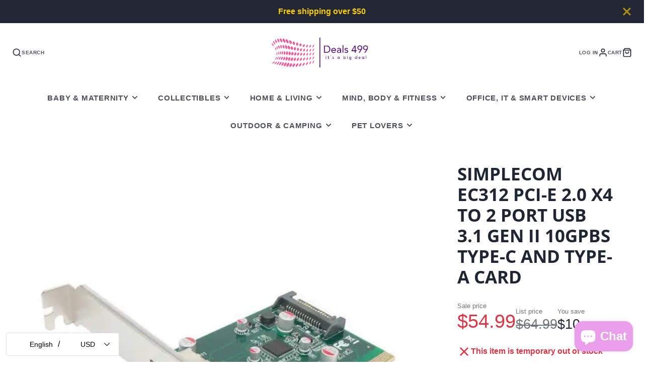

--- FILE ---
content_type: text/plain; charset=utf-8
request_url: https://d-ipv6.mmapiws.com/ant_squire
body_size: 150
content:
deals499.com;019bd573-2f7c-7002-afd7-0e3bd4922bd9:48d86ae234162c383edf20de29b7d898346ad5ac